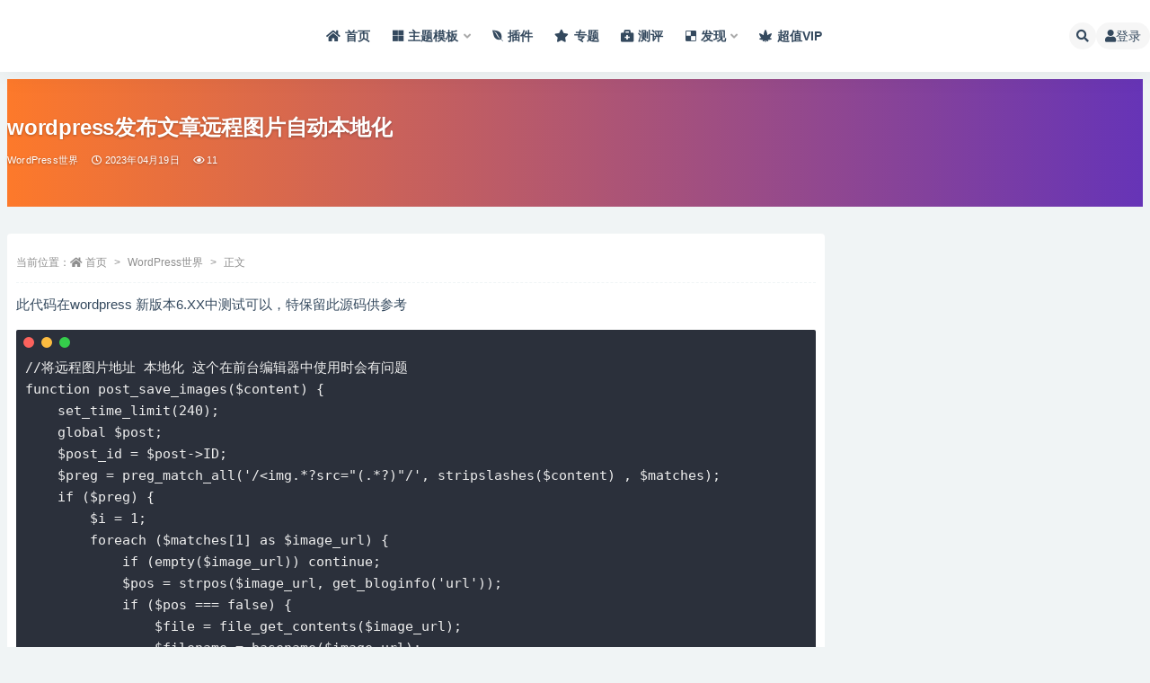

--- FILE ---
content_type: text/html; charset=UTF-8
request_url: https://www.slongw.net/10695.html
body_size: 17358
content:
<!doctype html>
<html lang="zh-Hans">
<head>
	<meta http-equiv="Content-Type" content="text/html; charset=UTF-8">
	<meta name="viewport" content="width=device-width, initial-scale=1, minimum-scale=1, maximum-scale=1">
	<link rel="profile" href="https://gmpg.org/xfn/11">
	<title>wordpress发布文章远程图片自动本地化_盛龙科技</title>
<meta name='robots' content='max-image-preview:large' />
	<style>img:is([sizes="auto" i], [sizes^="auto," i]) { contain-intrinsic-size: 3000px 1500px }</style>
	<link data-minify="1" rel='preload' as='style' href='https://w.slongw.net/wp-content/cache/min/1/ajax/libs/font-awesome/5.15.1/css/all.min.css?ver=1731599276'  data-wpacu-preload-css-basic='1' />
<link data-minify="1" rel='preload' as='style' href='https://w.slongw.net/wp-content/cache/min/1/ajax/libs/font-awesome/5.15.1/css/v4-shims.min.css?ver=1731599277'  data-wpacu-preload-css-basic='1' />
<meta name="keywords" content="wordpress远程发布,wordpress远程图片">
<meta name="description" content="此代码在wordpress 新版本6.XX中测试可以，特保留此源码供参考">
<meta property="og:title" content="wordpress发布文章远程图片自动本地化">
<meta property="og:description" content="此代码在wordpress 新版本6.XX中测试可以，特保留此源码供参考">
<meta property="og:type" content="article">
<meta property="og:url" content="https://www.slongw.net/10695.html">
<meta property="og:site_name" content="盛龙科技">
<meta property="og:image" content="https://w.slongw.net/wp-content/uploads/2022/11/1669445446-3e85e25749ab752.jpg?x-oss-process=image/quality,Q_9">
<link href="https://w.slongw.net/wp-content/uploads/2021/08/1628345157-69ed24968650f96.png" rel="icon">
<link rel='stylesheet' id='wp-block-library-css' href='https://w.slongw.net/wp-includes/css/dist/block-library/style.min.css?ver=6.7.4' media='all' />
<style id='classic-theme-styles-inline-css'>
/*! This file is auto-generated */
.wp-block-button__link{color:#fff;background-color:#32373c;border-radius:9999px;box-shadow:none;text-decoration:none;padding:calc(.667em + 2px) calc(1.333em + 2px);font-size:1.125em}.wp-block-file__button{background:#32373c;color:#fff;text-decoration:none}
</style>
<style id='global-styles-inline-css'>
:root{--wp--preset--aspect-ratio--square: 1;--wp--preset--aspect-ratio--4-3: 4/3;--wp--preset--aspect-ratio--3-4: 3/4;--wp--preset--aspect-ratio--3-2: 3/2;--wp--preset--aspect-ratio--2-3: 2/3;--wp--preset--aspect-ratio--16-9: 16/9;--wp--preset--aspect-ratio--9-16: 9/16;--wp--preset--color--black: #000000;--wp--preset--color--cyan-bluish-gray: #abb8c3;--wp--preset--color--white: #ffffff;--wp--preset--color--pale-pink: #f78da7;--wp--preset--color--vivid-red: #cf2e2e;--wp--preset--color--luminous-vivid-orange: #ff6900;--wp--preset--color--luminous-vivid-amber: #fcb900;--wp--preset--color--light-green-cyan: #7bdcb5;--wp--preset--color--vivid-green-cyan: #00d084;--wp--preset--color--pale-cyan-blue: #8ed1fc;--wp--preset--color--vivid-cyan-blue: #0693e3;--wp--preset--color--vivid-purple: #9b51e0;--wp--preset--gradient--vivid-cyan-blue-to-vivid-purple: linear-gradient(135deg,rgba(6,147,227,1) 0%,rgb(155,81,224) 100%);--wp--preset--gradient--light-green-cyan-to-vivid-green-cyan: linear-gradient(135deg,rgb(122,220,180) 0%,rgb(0,208,130) 100%);--wp--preset--gradient--luminous-vivid-amber-to-luminous-vivid-orange: linear-gradient(135deg,rgba(252,185,0,1) 0%,rgba(255,105,0,1) 100%);--wp--preset--gradient--luminous-vivid-orange-to-vivid-red: linear-gradient(135deg,rgba(255,105,0,1) 0%,rgb(207,46,46) 100%);--wp--preset--gradient--very-light-gray-to-cyan-bluish-gray: linear-gradient(135deg,rgb(238,238,238) 0%,rgb(169,184,195) 100%);--wp--preset--gradient--cool-to-warm-spectrum: linear-gradient(135deg,rgb(74,234,220) 0%,rgb(151,120,209) 20%,rgb(207,42,186) 40%,rgb(238,44,130) 60%,rgb(251,105,98) 80%,rgb(254,248,76) 100%);--wp--preset--gradient--blush-light-purple: linear-gradient(135deg,rgb(255,206,236) 0%,rgb(152,150,240) 100%);--wp--preset--gradient--blush-bordeaux: linear-gradient(135deg,rgb(254,205,165) 0%,rgb(254,45,45) 50%,rgb(107,0,62) 100%);--wp--preset--gradient--luminous-dusk: linear-gradient(135deg,rgb(255,203,112) 0%,rgb(199,81,192) 50%,rgb(65,88,208) 100%);--wp--preset--gradient--pale-ocean: linear-gradient(135deg,rgb(255,245,203) 0%,rgb(182,227,212) 50%,rgb(51,167,181) 100%);--wp--preset--gradient--electric-grass: linear-gradient(135deg,rgb(202,248,128) 0%,rgb(113,206,126) 100%);--wp--preset--gradient--midnight: linear-gradient(135deg,rgb(2,3,129) 0%,rgb(40,116,252) 100%);--wp--preset--font-size--small: 13px;--wp--preset--font-size--medium: 20px;--wp--preset--font-size--large: 36px;--wp--preset--font-size--x-large: 42px;--wp--preset--spacing--20: 0.44rem;--wp--preset--spacing--30: 0.67rem;--wp--preset--spacing--40: 1rem;--wp--preset--spacing--50: 1.5rem;--wp--preset--spacing--60: 2.25rem;--wp--preset--spacing--70: 3.38rem;--wp--preset--spacing--80: 5.06rem;--wp--preset--shadow--natural: 6px 6px 9px rgba(0, 0, 0, 0.2);--wp--preset--shadow--deep: 12px 12px 50px rgba(0, 0, 0, 0.4);--wp--preset--shadow--sharp: 6px 6px 0px rgba(0, 0, 0, 0.2);--wp--preset--shadow--outlined: 6px 6px 0px -3px rgba(255, 255, 255, 1), 6px 6px rgba(0, 0, 0, 1);--wp--preset--shadow--crisp: 6px 6px 0px rgba(0, 0, 0, 1);}:where(.is-layout-flex){gap: 0.5em;}:where(.is-layout-grid){gap: 0.5em;}body .is-layout-flex{display: flex;}.is-layout-flex{flex-wrap: wrap;align-items: center;}.is-layout-flex > :is(*, div){margin: 0;}body .is-layout-grid{display: grid;}.is-layout-grid > :is(*, div){margin: 0;}:where(.wp-block-columns.is-layout-flex){gap: 2em;}:where(.wp-block-columns.is-layout-grid){gap: 2em;}:where(.wp-block-post-template.is-layout-flex){gap: 1.25em;}:where(.wp-block-post-template.is-layout-grid){gap: 1.25em;}.has-black-color{color: var(--wp--preset--color--black) !important;}.has-cyan-bluish-gray-color{color: var(--wp--preset--color--cyan-bluish-gray) !important;}.has-white-color{color: var(--wp--preset--color--white) !important;}.has-pale-pink-color{color: var(--wp--preset--color--pale-pink) !important;}.has-vivid-red-color{color: var(--wp--preset--color--vivid-red) !important;}.has-luminous-vivid-orange-color{color: var(--wp--preset--color--luminous-vivid-orange) !important;}.has-luminous-vivid-amber-color{color: var(--wp--preset--color--luminous-vivid-amber) !important;}.has-light-green-cyan-color{color: var(--wp--preset--color--light-green-cyan) !important;}.has-vivid-green-cyan-color{color: var(--wp--preset--color--vivid-green-cyan) !important;}.has-pale-cyan-blue-color{color: var(--wp--preset--color--pale-cyan-blue) !important;}.has-vivid-cyan-blue-color{color: var(--wp--preset--color--vivid-cyan-blue) !important;}.has-vivid-purple-color{color: var(--wp--preset--color--vivid-purple) !important;}.has-black-background-color{background-color: var(--wp--preset--color--black) !important;}.has-cyan-bluish-gray-background-color{background-color: var(--wp--preset--color--cyan-bluish-gray) !important;}.has-white-background-color{background-color: var(--wp--preset--color--white) !important;}.has-pale-pink-background-color{background-color: var(--wp--preset--color--pale-pink) !important;}.has-vivid-red-background-color{background-color: var(--wp--preset--color--vivid-red) !important;}.has-luminous-vivid-orange-background-color{background-color: var(--wp--preset--color--luminous-vivid-orange) !important;}.has-luminous-vivid-amber-background-color{background-color: var(--wp--preset--color--luminous-vivid-amber) !important;}.has-light-green-cyan-background-color{background-color: var(--wp--preset--color--light-green-cyan) !important;}.has-vivid-green-cyan-background-color{background-color: var(--wp--preset--color--vivid-green-cyan) !important;}.has-pale-cyan-blue-background-color{background-color: var(--wp--preset--color--pale-cyan-blue) !important;}.has-vivid-cyan-blue-background-color{background-color: var(--wp--preset--color--vivid-cyan-blue) !important;}.has-vivid-purple-background-color{background-color: var(--wp--preset--color--vivid-purple) !important;}.has-black-border-color{border-color: var(--wp--preset--color--black) !important;}.has-cyan-bluish-gray-border-color{border-color: var(--wp--preset--color--cyan-bluish-gray) !important;}.has-white-border-color{border-color: var(--wp--preset--color--white) !important;}.has-pale-pink-border-color{border-color: var(--wp--preset--color--pale-pink) !important;}.has-vivid-red-border-color{border-color: var(--wp--preset--color--vivid-red) !important;}.has-luminous-vivid-orange-border-color{border-color: var(--wp--preset--color--luminous-vivid-orange) !important;}.has-luminous-vivid-amber-border-color{border-color: var(--wp--preset--color--luminous-vivid-amber) !important;}.has-light-green-cyan-border-color{border-color: var(--wp--preset--color--light-green-cyan) !important;}.has-vivid-green-cyan-border-color{border-color: var(--wp--preset--color--vivid-green-cyan) !important;}.has-pale-cyan-blue-border-color{border-color: var(--wp--preset--color--pale-cyan-blue) !important;}.has-vivid-cyan-blue-border-color{border-color: var(--wp--preset--color--vivid-cyan-blue) !important;}.has-vivid-purple-border-color{border-color: var(--wp--preset--color--vivid-purple) !important;}.has-vivid-cyan-blue-to-vivid-purple-gradient-background{background: var(--wp--preset--gradient--vivid-cyan-blue-to-vivid-purple) !important;}.has-light-green-cyan-to-vivid-green-cyan-gradient-background{background: var(--wp--preset--gradient--light-green-cyan-to-vivid-green-cyan) !important;}.has-luminous-vivid-amber-to-luminous-vivid-orange-gradient-background{background: var(--wp--preset--gradient--luminous-vivid-amber-to-luminous-vivid-orange) !important;}.has-luminous-vivid-orange-to-vivid-red-gradient-background{background: var(--wp--preset--gradient--luminous-vivid-orange-to-vivid-red) !important;}.has-very-light-gray-to-cyan-bluish-gray-gradient-background{background: var(--wp--preset--gradient--very-light-gray-to-cyan-bluish-gray) !important;}.has-cool-to-warm-spectrum-gradient-background{background: var(--wp--preset--gradient--cool-to-warm-spectrum) !important;}.has-blush-light-purple-gradient-background{background: var(--wp--preset--gradient--blush-light-purple) !important;}.has-blush-bordeaux-gradient-background{background: var(--wp--preset--gradient--blush-bordeaux) !important;}.has-luminous-dusk-gradient-background{background: var(--wp--preset--gradient--luminous-dusk) !important;}.has-pale-ocean-gradient-background{background: var(--wp--preset--gradient--pale-ocean) !important;}.has-electric-grass-gradient-background{background: var(--wp--preset--gradient--electric-grass) !important;}.has-midnight-gradient-background{background: var(--wp--preset--gradient--midnight) !important;}.has-small-font-size{font-size: var(--wp--preset--font-size--small) !important;}.has-medium-font-size{font-size: var(--wp--preset--font-size--medium) !important;}.has-large-font-size{font-size: var(--wp--preset--font-size--large) !important;}.has-x-large-font-size{font-size: var(--wp--preset--font-size--x-large) !important;}
:where(.wp-block-post-template.is-layout-flex){gap: 1.25em;}:where(.wp-block-post-template.is-layout-grid){gap: 1.25em;}
:where(.wp-block-columns.is-layout-flex){gap: 2em;}:where(.wp-block-columns.is-layout-grid){gap: 2em;}
:root :where(.wp-block-pullquote){font-size: 1.5em;line-height: 1.6;}
</style>
<link rel='stylesheet' id='bootstrap-css' href='https://w.slongw.net/wp-content/themes/ripro-v2/assets/bootstrap/css/bootstrap.min.css?ver=4.6.0' media='all' />
<link data-minify="1"   data-wpacu-to-be-preloaded-basic='1' rel='stylesheet' id='csf-fa5-css' href='https://w.slongw.net/wp-content/cache/min/1/ajax/libs/font-awesome/5.15.1/css/all.min.css?ver=1731599276' media='all' />
<link data-minify="1"   data-wpacu-to-be-preloaded-basic='1' rel='stylesheet' id='csf-fa5-v4-shims-css' href='https://w.slongw.net/wp-content/cache/min/1/ajax/libs/font-awesome/5.15.1/css/v4-shims.min.css?ver=1731599277' media='all' />
<link data-minify="1" rel='stylesheet' id='plugins-css' href='https://w.slongw.net/wp-content/cache/min/1/wp-content/themes/ripro-v2/assets/css/plugins.css?ver=1731599277' media='all' />
<link data-minify="1" rel='stylesheet' id='app-css' href='https://w.slongw.net/wp-content/cache/min/1/wp-content/themes/ripro-v2/assets/css/app.css?ver=1731599277' media='all' />
<script src="https://w.slongw.net/wp-content/themes/ripro-v2/assets/js/jquery.min.js?ver=3.5.1" id="jquery-js"></script>
<link rel="canonical" href="https://www.slongw.net/10695.html" />
<link rel='shortlink' href='https://www.slongw.net/?p=10695' />
<script type="text/javascript">
jQuery(document).ready(function(){
	jQuery('#toc span').on('click',function(){
	    if(jQuery('#toc span').html() == '[隐藏]'){
	        jQuery('#toc span').html('[显示]');
	    }else{
	        jQuery('#toc span').html('[隐藏]');
	    }
	    jQuery('#toc ul').toggle();
	    jQuery('#toc small').toggle();
	});
});
</script>
<style type="text/css">
#toc {
	float:right;
	max-width:240px;
	min-width:120px;
	padding:6px;
	margin:0 0 20px 20px;
	border:1px solid #EDF3DE;
	background:white;
	border-radius:6px;
}
#toc p {
	margin:0 4px;
}
#toc strong {
	border-bottom:1px solid #EDF3DE;
	display:block;
}
#toc span {
	display:block;
	margin:4px 0;
    cursor:pointer;
}
#toc ul{
	margin-bottom:0;
       display:none;
}
#toc li{
	margin:2px 0;
}
#toc small {
	float:right;
        display:none;
}
</style>
<noscript><style id="rocket-lazyload-nojs-css">.rll-youtube-player, [data-lazy-src]{display:none !important;}</style></noscript><meta name="generator" content="WP Rocket 3.17.2.1" data-wpr-features="wpr_lazyload_images wpr_minify_css wpr_desktop wpr_preload_links" /></head>
<body class="post-template-default single single-post postid-10695 single-format-standard navbar-sticky with-hero hero-wide hero-image pagination-numeric no-off-canvas sidebar-right">
<div data-rocket-location-hash="018e4f532677a2e4cd54f40d803836b7" id="app" class="site">
	
<header data-rocket-location-hash="53cc1e79b2ed34c24395bdfd383e56ba" class="site-header">
    <div data-rocket-location-hash="40f22408a88335a0945fffe944caafc3" class="container">
	    <div class="navbar">
			  <div class="logo-wrapper">
          <a href="https://www.slongw.net/">
        <img class="logo regular" src="data:image/svg+xml,%3Csvg%20xmlns='http://www.w3.org/2000/svg'%20viewBox='0%200%200%200'%3E%3C/svg%3E" alt="盛龙科技" data-lazy-src="https://w.slongw.net/wp-content/uploads/2021/08/1628345148-36aeb0d2d66f6fa.png"><noscript><img class="logo regular" src="https://w.slongw.net/wp-content/uploads/2021/08/1628345148-36aeb0d2d66f6fa.png" alt="盛龙科技"></noscript>
      </a>
    
  </div> 			
			<div class="sep"></div>
			
			<nav class="main-menu d-none d-lg-block">
			<ul id="menu-menutop" class="nav-list u-plain-list"><li class="menu-item menu-item-type-custom menu-item-object-custom menu-item-home"><a href="https://www.slongw.net/"><i class="fas fa-home"></i>首页</a></li>
<li class="menu-item menu-item-type-taxonomy menu-item-object-category menu-item-has-children"><a href="https://www.slongw.net/themes"><i class="fab fa-microsoft"></i>主题模板</a>
<ul class="sub-menu">
	<li class="menu-item menu-item-type-taxonomy menu-item-object-category"><a href="https://www.slongw.net/themes">WordPress主题</a></li>
	<li class="menu-item menu-item-type-taxonomy menu-item-object-category"><a href="https://www.slongw.net/demo">模板套件</a></li>
	<li class="menu-item menu-item-type-custom menu-item-object-custom"><a href="https://www.slongw.net/themes?price_type=2"><i class="fab fa-hotjar"></i>主题推荐</a></li>
	<li class="menu-item menu-item-type-custom menu-item-object-custom"><a href="https://www.slongw.net/demo?price_type=2"><i class="fab fa-hotjar"></i>模板推荐</a></li>
</ul>
</li>
<li class="menu-item menu-item-type-taxonomy menu-item-object-category"><a href="https://www.slongw.net/plugins"><i class="fab fa-envira"></i>插件</a></li>
<li class="menu-item menu-item-type-post_type menu-item-object-page"><a href="https://www.slongw.net/series"><i class="fas fa-star"></i>专题</a></li>
<li class="menu-item menu-item-type-taxonomy menu-item-object-category"><a href="https://www.slongw.net/wordpresscp"><i class="fas fa-briefcase-medical"></i>测评</a></li>
<li class="menu-item menu-item-type-taxonomy menu-item-object-category current-post-ancestor current-menu-parent current-post-parent menu-item-has-children"><a href="https://www.slongw.net/mywordpress"><i class="fab fa-delicious"></i>发现</a>
<ul class="sub-menu">
	<li class="menu-item menu-item-type-taxonomy menu-item-object-category"><a href="https://www.slongw.net/mywordpress/wordpresszx">WordPress资讯</a></li>
	<li class="menu-item menu-item-type-taxonomy menu-item-object-category"><a href="https://www.slongw.net/mywordpress/webbase">建站基础</a></li>
	<li class="menu-item menu-item-type-taxonomy menu-item-object-category"><a href="https://www.slongw.net/mywordpress/jianzhan">建站运营</a></li>
	<li class="menu-item menu-item-type-taxonomy menu-item-object-category"><a href="https://www.slongw.net/mywordpress/themesplugins">主题插件</a></li>
	<li class="menu-item menu-item-type-taxonomy menu-item-object-category current-post-ancestor current-menu-parent current-post-parent"><a href="https://www.slongw.net/mywordpress/wpkaifa">开发手册</a></li>
</ul>
</li>
<li class="menu-item menu-item-type-post_type menu-item-object-page"><a target="_blank" href="https://www.slongw.net/vips"><i class="fas fa-cannabis"></i>超值VIP</a></li>
</ul>			</nav>
			
			<div class="actions">
				
								<span class="btn btn-sm search-open navbar-button ml-2" rel="nofollow noopener noreferrer" data-action="omnisearch-open" data-target="#omnisearch" title="搜索"><i class="fas fa-search"></i></span>
				
				
				                
				<!-- user navbar dropdown  -->
		        				<a class="login-btn navbar-button ml-2" rel="nofollow noopener noreferrer" href="#"><i class="fa fa-user mr-1"></i>登录</a>
								<!-- user navbar dropdown -->

                
		        <div class="burger"></div>

		        
		    </div>
		    
	    </div>
    </div>
</header>

<div data-rocket-location-hash="c078c16b2ddd89e763fd45fa8202dad3" class="header-gap"></div>


<div data-rocket-location-hash="1adfc9a2da6d1145c45c71c31e7b5c61" class="hero lazyload visible" data-bg="https://w.slongw.net/wp-content/uploads/2022/11/1669445446-3e85e25749ab752.jpg?x-oss-process=image/quality,Q_9">
<div data-rocket-location-hash="c2b2a1461d8b94e639cd80a05325878c" class="container"><header class="entry-header">
<h1 class="entry-title"><a href="https://www.slongw.net/10695.html" title="wordpress发布文章远程图片自动本地化" rel="bookmark">wordpress发布文章远程图片自动本地化</a></h1>          <div class="entry-meta">
            
                             <span class="meta-category">
                    <a href="https://www.slongw.net/mywordpress" rel="category"> 
                    WordPress世界</a>
                 </span>
                         <span class="meta-date">
                  <time datetime="2023-04-19T03:19:52+08:00">
                    <i class="fa fa-clock-o"></i>
                    2023年04月19日                  </time>
              </span>
                            <span class="meta-views"><i class="fa fa-eye"></i> 11</span>
                            <span class="meta-edit"></span>
            

          </div>
        </header>
</div></div>	<main data-rocket-location-hash="6ba1a5c95fb0a0a340b53218df066a77" id="main" role="main" class="site-content">
<div data-rocket-location-hash="e6eb6fcccd8ab4e0754c54f80a5d14c0" class="container">
	<div class="row">
		<div class="content-column col-lg-9">
			<div class="content-area">
				<article id="post-10695" class="article-content post-10695 post type-post status-publish format-standard hentry category-mywordpress category-wpkaifa category-wordpresscode">

  <div data-rocket-location-hash="68e122c6b23b4519e49c5a2a57b5f054" class="container">
        <div class="article-crumb"><ol class="breadcrumb">当前位置：<li class="home"><i class="fa fa-home"></i> <a href="https://www.slongw.net">首页</a></li><li><a href="https://www.slongw.net/mywordpress">WordPress世界</a></li><li class="active">正文</li></ol></div>
    
    
    <div class="pt-0 d-none d-block d-xl-none d-lg-none"><aside id="header-widget-shop-down" class="widget-area"><p></p></aside></div>  
    <div class="entry-wrapper">
            <div class="entry-content u-text-format u-clearfix">
        
<p>此代码在wordpress 新版本6.XX中测试可以，特保留此源码供参考</p>



<p></p>



<pre class="wp-block-code"><code>//将远程图片地址 本地化 这个在前台编辑器中使用时会有问题
function post_save_images($content) {
    set_time_limit(240);
    global $post;
    $post_id = $post->ID;
    $preg = preg_match_all('/&lt;img.*?src="(.*?)"/', stripslashes($content) , $matches);
    if ($preg) {
        $i = 1;
        foreach ($matches&#91;1] as $image_url) {
            if (empty($image_url)) continue;
            $pos = strpos($image_url, get_bloginfo('url'));
            if ($pos === false) {
                $file = file_get_contents($image_url);
                $filename = basename($image_url);
                //preg_match( '/(.*?)(\.\w+)$/', $filename, $match );
                $im_name = $filename;
                $res = wp_upload_bits($im_name, '', $file);
                $dirs = wp_upload_dir();
                $filetype = wp_check_filetype($file);
                $attachment = array(
                    'guid' => $dirs&#91;'baseurl'] . '/' . _wp_relative_upload_path($file) ,
                    'post_mime_type' => $filetype&#91;'type'],
                    'post_title' => preg_replace('/\.&#91;^.]+$/', '', basename($file)) ,
                    //preg_replace 搜索并替换
                    'post_content' => '',
                    'post_status' => 'inherit'
                );
                $attach_id = wp_insert_attachment($attachment, $file, $id);
                $attach_data = wp_generate_attachment_metadata($attach_id, $file);
                //wp_generate_attachment_metadata
                wp_update_attachment_metadata($attach_id, $attach_data);
                //if($i==1 ){
                //set_post_thumbnail( $post_id, $attach_id );
                //}
                $replace = $res&#91;'url'];
                $content = str_replace($image_url, $replace, $content);
            }
            $i++;
        }
    }
    remove_filter('content_save_pre', 'post_save_images');
    return $content;
}
$current_user = wp_get_current_user();
if ($current_user->user_login == 'admin') { //只允许管理员使用本地化，因为前端编辑器使用会报错,使用前先填入自己的管理员用户名
    add_filter('content_save_pre', 'post_save_images');
}</code></pre>
<div class="post-note alert alert-warning mt-2" role="alert"><small><strong>版权声明：</strong>本站所有文章，如无特殊说明或标注，均为本站原创发布。任何个人或组织，在未征得本站同意时，禁止复制、盗用、采集、发布本站内容到任何网站、书籍等各类媒体平台。<br/><strong>免责声明：</strong> 本网站所发布的一切资源均来自于会员发布以及互联网收集，不代表本站立场，仅限用于学习和研究目的；不得将上述内容用于商业或者非法用途，否则一切后果请用户自负；依据WordPress GPL开源许可协议分享，如有侵犯到您的权益，请联系我们。</small></div>
<div class="entry-share">
	<div class="row">
		<div class="col d-none d-lg-block">
            
            			
		</div>
		<div class="col-auto mb-3 mb-lg-0">

            
			<button class="go-star-btn btn btn-sm btn-white" data-id="10695"><i class="far fa-star"></i> 收藏</button>            
			                <button class="share-poster btn btn-sm btn-white" data-id="10695" title="文章封面图"><i class="fa fa-share-alt"></i> 海报</button>
                        
            <button class="go-copy btn btn-sm btn-white" data-toggle="tooltip" data-placement="top" title="点击复制链接" data-clipboard-text="https://www.slongw.net/10695.html"><i class="fas fa-link"></i> 链接</button>
		</div>
	</div>
</div>

      </div>
          </div>
    

  </div>
</article>

<div class="entry-navigation">
	<div class="row">
            	<div class="col-lg-6 col-12">
            <a class="entry-page-prev" href="https://www.slongw.net/10693.html" title="代理中转服务器以stream流方式获取chatgpt聊天内容并以stream流方式推送客户端[fopen扩展]">
                <div class="entry-page-icon"><i class="fas fa-arrow-left"></i></div>
                <div class="entry-page-info">
                    <span class="d-block rnav">上一篇</span>
                    <span class="d-block title">代理中转服务器以stream流方式获取chatgpt聊天内容并以stream流方式推送客户端[fopen扩展]</span>
                </div>
            </a> 
        </div>
                    	<div class="col-lg-6 col-12">
            <a class="entry-page-next" href="https://www.slongw.net/10700.html" title="elementor编辑器为什么这么火爆">
                <div class="entry-page-info">
                    <span class="d-block rnav">下一篇</span>
                    <span class="d-block title">elementor编辑器为什么这么火爆</span>
                </div>
                <div class="entry-page-icon"><i class="fas fa-arrow-right"></i></div>
            </a>
        </div>
            </div>
</div>    <div class="related-posts">
        <h3 class="u-border-title">相关文章</h3>
        <div class="row">
                      <div class="col-lg-6 col-12">
              <article id="post-11550" class="post post-list post-11550 type-post status-publish format-standard hentry category-mywordpress category-wpkaifa category-wordpresscode tag-wordpress">
                  <div class="entry-media"><div class="placeholder" style="padding-bottom: 80%"><a href="https://www.slongw.net/11550.html" title="WordPress admin_bar的开发" rel="nofollow noopener noreferrer"><img class="lazyload" data-src="https://w.slongw.net/wp-content/uploads/2023/07/1690223808-e165ccb4e6aca29.png" src="https://w.slongw.net/wp-content/uploads/2021/08/1629983292-6eeed087b1405ed.gif" alt="WordPress admin_bar的开发" /></a></div></div>                  <div class="entry-wrapper">
                    <header class="entry-header"><h2 class="entry-title"><a href="https://www.slongw.net/11550.html" title="WordPress admin_bar的开发" rel="bookmark">WordPress admin_bar的开发</a></h2></header>
                                        <div class="entry-footer">          <div class="entry-meta">
            
                             <span class="meta-category">
                    <a href="https://www.slongw.net/mywordpress" rel="category"> 
                    WordPress世界</a>
                 </span>
                         <span class="meta-date">
                  <time datetime="2023-07-25T02:39:42+08:00">
                    <i class="fa fa-clock-o"></i>
                    2023年07月25日                  </time>
              </span>
                            <span class="meta-views"><i class="fa fa-eye"></i> 11</span>
            

          </div>
        </div>
                                    </div>
            </article>
          </div>
                      <div class="col-lg-6 col-12">
              <article id="post-11087" class="post post-list post-11087 type-post status-publish format-standard hentry category-mywordpress category-wordpresszx category-wpkaifa category-wordpresscode tag-554">
                  <div class="entry-media"><div class="placeholder" style="padding-bottom: 80%"><a href="https://www.slongw.net/11087.html" title="WordPress显示数据库查询次数、内存占用及加载时间" rel="nofollow noopener noreferrer"><img class="lazyload" data-src="https://w.slongw.net/wp-content/uploads/2023/06/1687537301-9bd22eca45ca0df.png" src="https://w.slongw.net/wp-content/uploads/2021/08/1629983292-6eeed087b1405ed.gif" alt="WordPress显示数据库查询次数、内存占用及加载时间" /></a></div></div>                  <div class="entry-wrapper">
                    <header class="entry-header"><h2 class="entry-title"><a href="https://www.slongw.net/11087.html" title="WordPress显示数据库查询次数、内存占用及加载时间" rel="bookmark">WordPress显示数据库查询次数、内存占用及加载时间</a></h2></header>
                                        <div class="entry-footer">          <div class="entry-meta">
            
                             <span class="meta-category">
                    <a href="https://www.slongw.net/mywordpress" rel="category"> 
                    WordPress世界</a>
                 </span>
                         <span class="meta-date">
                  <time datetime="2023-06-24T00:24:24+08:00">
                    <i class="fa fa-clock-o"></i>
                    2023年06月24日                  </time>
              </span>
                            <span class="meta-views"><i class="fa fa-eye"></i> 16</span>
            

          </div>
        </div>
                                    </div>
            </article>
          </div>
                      <div class="col-lg-6 col-12">
              <article id="post-10693" class="post post-list post-10693 type-post status-publish format-standard hentry category-mywordpress category-wpkaifa category-wordpresscode tag-chatgpt">
                  <div class="entry-media"><div class="placeholder" style="padding-bottom: 80%"><a href="https://www.slongw.net/10693.html" title="代理中转服务器以stream流方式获取chatgpt聊天内容并以stream流方式推送客户端[fopen扩展]" rel="nofollow noopener noreferrer"><img class="lazyload" data-src="https://w.slongw.net/wp-content/uploads/2022/11/1669445330-46ae2d2d95faec1.jpg?x-oss-process=image/quality,Q_9" src="https://w.slongw.net/wp-content/uploads/2021/08/1629983292-6eeed087b1405ed.gif" alt="代理中转服务器以stream流方式获取chatgpt聊天内容并以stream流方式推送客户端[fopen扩展]" /></a></div></div>                  <div class="entry-wrapper">
                    <header class="entry-header"><h2 class="entry-title"><a href="https://www.slongw.net/10693.html" title="代理中转服务器以stream流方式获取chatgpt聊天内容并以stream流方式推送客户端[fopen扩展]" rel="bookmark">代理中转服务器以stream流方式获取chatgpt聊天内容并以stream流方式推送客户端[fopen扩展]</a></h2></header>
                                        <div class="entry-footer">          <div class="entry-meta">
            
                             <span class="meta-category">
                    <a href="https://www.slongw.net/mywordpress" rel="category"> 
                    WordPress世界</a>
                 </span>
                         <span class="meta-date">
                  <time datetime="2023-04-18T11:37:39+08:00">
                    <i class="fa fa-clock-o"></i>
                    2023年04月18日                  </time>
              </span>
                            <span class="meta-views"><i class="fa fa-eye"></i> 150</span>
            

          </div>
        </div>
                                    </div>
            </article>
          </div>
                      <div class="col-lg-6 col-12">
              <article id="post-9945" class="post post-list post-9945 type-post status-publish format-standard hentry category-mywordpress category-wordpresscode">
                  <div class="entry-media"><div class="placeholder" style="padding-bottom: 80%"><a href="https://www.slongw.net/9945.html" title="WordPress 获取当前用户信息代码" rel="nofollow noopener noreferrer"><img class="lazyload" data-src="https://w.slongw.net/wp-content/uploads/2022/11/1669445446-3e85e25749ab752.jpg?x-oss-process=image/quality,Q_9" src="https://w.slongw.net/wp-content/uploads/2021/08/1629983292-6eeed087b1405ed.gif" alt="WordPress 获取当前用户信息代码" /></a></div></div>                  <div class="entry-wrapper">
                    <header class="entry-header"><h2 class="entry-title"><a href="https://www.slongw.net/9945.html" title="WordPress 获取当前用户信息代码" rel="bookmark">WordPress 获取当前用户信息代码</a></h2></header>
                                        <div class="entry-footer">          <div class="entry-meta">
            
                             <span class="meta-category">
                    <a href="https://www.slongw.net/mywordpress" rel="category"> 
                    WordPress世界</a>
                 </span>
                         <span class="meta-date">
                  <time datetime="2022-11-26T14:25:08+08:00">
                    <i class="fa fa-clock-o"></i>
                    2022年11月26日                  </time>
              </span>
                            <span class="meta-views"><i class="fa fa-eye"></i> 92</span>
            

          </div>
        </div>
                                    </div>
            </article>
          </div>
                  </div>
    </div>


<div id="comments" class="entry-comments">
    	<div id="respond" class="comment-respond">
		<h3 id="reply-title" class="comment-reply-title">发表回复 <small><a rel="nofollow" id="cancel-comment-reply-link" href="/10695.html#respond" style="display:none;">取消回复</a></small></h3><div class="comment-form"><div class="comment-must-login">您需要登录后才可以发表评论...</div><div class="form-submit"><div class="form-submit-text float-left"><a class="login-btn" href="javascript:;">登录...</a> 后才能评论</div> <input name="submit" type="submit" id="must-submit" class="submit disabled" value="发表" disabled></div></div>	</div><!-- #respond -->
		</div>
			</div>
		</div>
					<div class="sidebar-column col-lg-3">
				<aside id="secondary" class="widget-area">
	<div id="ripro_v2_widget_post_item-7" class="widget ripro_v2-widget-post"><h5 class="widget-title">本栏推荐</h5>        <div class="list"> 
                                <article id="post-12695" class="post post-list maxbg post-12695 type-post status-publish format-standard hentry category-themes category-woocommerce tag-woocommerce tag-business">
                      <div class="entry-media"><div class="placeholder" style="padding-bottom: 80%"><a href="https://www.slongw.net/12695.html" title="Molla主题汉化版-多用途电子商务 WordPress 主题" rel="nofollow noopener noreferrer"><img class="lazyload" data-src="https://w.slongw.net/wp-content/uploads/2024/11/1731761230-769ef026f1ad403.png?x-oss-process=image/quality,Q_9" src="https://w.slongw.net/wp-content/uploads/2021/08/1629983292-6eeed087b1405ed.gif" alt="Molla主题汉化版-多用途电子商务 WordPress 主题" /></a></div></div>                      <div class="entry-wrapper">
                        <header class="entry-header">
                          <h2 class="entry-title"><a href="https://www.slongw.net/12695.html" title="Molla主题汉化版-多用途电子商务 WordPress 主题" rel="bookmark">Molla主题汉化版-多用途电子商务 WordPress 主题</a></h2>                        </header>
                        <div class="entry-footer">          <div class="entry-meta">
            
                           <span class="meta-version">
                   <i class="fa fa-code"></i>  版本  
                   V1.5.7               </span>
                         <span class="meta-date">
                  <time datetime="2024-11-16T21:00:55+08:00">
                    <i class="fa fa-clock-o"></i>
                    2024年11月16日                  </time>
              </span>
            

          </div>
        </div>
                    </div>
                </article>
                                <article id="post-12687" class="post post-list post-12687 type-post status-publish format-standard hentry category-mywordpress category-wordpresszx tag-wordpress">
                      <div class="entry-media"><div class="placeholder" style="padding-bottom: 80%"><a href="https://www.slongw.net/12687.html" title="WordPress 6.7  推出了现代化的高度可定制的2025主题" rel="nofollow noopener noreferrer"><img class="lazyload" data-src="https://w.slongw.net/wp-content/uploads/2024/11/1731645124-19e818f5338c790.png?x-oss-process=image/quality,Q_9" src="https://w.slongw.net/wp-content/uploads/2021/08/1629983292-6eeed087b1405ed.gif" alt="WordPress 6.7  推出了现代化的高度可定制的2025主题" /></a></div></div>                      <div class="entry-wrapper">
                        <header class="entry-header">
                          <h2 class="entry-title"><a href="https://www.slongw.net/12687.html" title="WordPress 6.7  推出了现代化的高度可定制的2025主题" rel="bookmark">WordPress 6.7  推出了现代化的高度可定制的2025主题</a></h2>                        </header>
                        <div class="entry-footer">          <div class="entry-meta">
            
                          <span class="meta-date">
                  <time datetime="2024-11-15T12:39:02+08:00">
                    <i class="fa fa-clock-o"></i>
                    2024年11月15日                  </time>
              </span>
            

          </div>
        </div>
                    </div>
                </article>
                                <article id="post-12647" class="post post-list post-12647 type-post status-publish format-standard hentry category-mywordpress category-wordpresszx tag-wordpress">
                      <div class="entry-media"><div class="placeholder" style="padding-bottom: 80%"><a href="https://www.slongw.net/12647.html" title="WordPress 6.7版发发布，有重大功能更新" rel="nofollow noopener noreferrer"><img class="lazyload" data-src="https://w.slongw.net/wp-content/uploads/2023/07/Web-design-designer.png" src="https://w.slongw.net/wp-content/uploads/2021/08/1629983292-6eeed087b1405ed.gif" alt="WordPress 6.7版发发布，有重大功能更新" /></a></div></div>                      <div class="entry-wrapper">
                        <header class="entry-header">
                          <h2 class="entry-title"><a href="https://www.slongw.net/12647.html" title="WordPress 6.7版发发布，有重大功能更新" rel="bookmark">WordPress 6.7版发发布，有重大功能更新</a></h2>                        </header>
                        <div class="entry-footer">          <div class="entry-meta">
            
                          <span class="meta-date">
                  <time datetime="2024-11-15T12:22:45+08:00">
                    <i class="fa fa-clock-o"></i>
                    2024年11月15日                  </time>
              </span>
            

          </div>
        </div>
                    </div>
                </article>
                                <article id="post-12622" class="post post-list post-12622 type-post status-publish format-standard hentry category-wordpresscp tag-194">
                      <div class="entry-media"><div class="placeholder" style="padding-bottom: 80%"><a href="https://www.slongw.net/12622.html" title="AIHub 主题测评-快速、易于上手而功能强大的企业主题" rel="nofollow noopener noreferrer"><img class="lazyload" data-src="https://w.slongw.net/wp-content/uploads/2024/11/1731435362-e99046abdf16fb3.png?x-oss-process=image/quality,Q_9" src="https://w.slongw.net/wp-content/uploads/2021/08/1629983292-6eeed087b1405ed.gif" alt="AIHub 主题测评-快速、易于上手而功能强大的企业主题" /></a></div></div>                      <div class="entry-wrapper">
                        <header class="entry-header">
                          <h2 class="entry-title"><a href="https://www.slongw.net/12622.html" title="AIHub 主题测评-快速、易于上手而功能强大的企业主题" rel="bookmark">AIHub 主题测评-快速、易于上手而功能强大的企业主题</a></h2>                        </header>
                        <div class="entry-footer">          <div class="entry-meta">
            
                          <span class="meta-date">
                  <time datetime="2024-11-13T02:32:25+08:00">
                    <i class="fa fa-clock-o"></i>
                    2024年11月13日                  </time>
              </span>
            

          </div>
        </div>
                    </div>
                </article>
                      </div>
        </div><div id="ripro_v2_widget_post_item-8" class="widget ripro_v2-widget-post"><h5 class="widget-title">最新发布</h5>        <div class="list"> 
                                <article id="post-12695" class="post post-list post-12695 type-post status-publish format-standard hentry category-themes category-woocommerce tag-woocommerce tag-business">
                      <div class="entry-media"><div class="placeholder" style="padding-bottom: 80%"><a href="https://www.slongw.net/12695.html" title="Molla主题汉化版-多用途电子商务 WordPress 主题" rel="nofollow noopener noreferrer"><img class="lazyload" data-src="https://w.slongw.net/wp-content/uploads/2024/11/1731761230-769ef026f1ad403.png?x-oss-process=image/quality,Q_9" src="https://w.slongw.net/wp-content/uploads/2021/08/1629983292-6eeed087b1405ed.gif" alt="Molla主题汉化版-多用途电子商务 WordPress 主题" /></a></div></div>                      <div class="entry-wrapper">
                        <header class="entry-header">
                          <h2 class="entry-title"><a href="https://www.slongw.net/12695.html" title="Molla主题汉化版-多用途电子商务 WordPress 主题" rel="bookmark">Molla主题汉化版-多用途电子商务 WordPress 主题</a></h2>                        </header>
                        <div class="entry-footer">          <div class="entry-meta">
            
                           <span class="meta-version">
                   <i class="fa fa-code"></i>  版本  
                   V1.5.7               </span>
                         <span class="meta-date">
                  <time datetime="2024-11-16T21:00:55+08:00">
                    <i class="fa fa-clock-o"></i>
                    2024年11月16日                  </time>
              </span>
            

          </div>
        </div>
                    </div>
                </article>
                                <article id="post-12687" class="post post-list post-12687 type-post status-publish format-standard hentry category-mywordpress category-wordpresszx tag-wordpress">
                      <div class="entry-media"><div class="placeholder" style="padding-bottom: 80%"><a href="https://www.slongw.net/12687.html" title="WordPress 6.7  推出了现代化的高度可定制的2025主题" rel="nofollow noopener noreferrer"><img class="lazyload" data-src="https://w.slongw.net/wp-content/uploads/2024/11/1731645124-19e818f5338c790.png?x-oss-process=image/quality,Q_9" src="https://w.slongw.net/wp-content/uploads/2021/08/1629983292-6eeed087b1405ed.gif" alt="WordPress 6.7  推出了现代化的高度可定制的2025主题" /></a></div></div>                      <div class="entry-wrapper">
                        <header class="entry-header">
                          <h2 class="entry-title"><a href="https://www.slongw.net/12687.html" title="WordPress 6.7  推出了现代化的高度可定制的2025主题" rel="bookmark">WordPress 6.7  推出了现代化的高度可定制的2025主题</a></h2>                        </header>
                        <div class="entry-footer">          <div class="entry-meta">
            
                          <span class="meta-date">
                  <time datetime="2024-11-15T12:39:02+08:00">
                    <i class="fa fa-clock-o"></i>
                    2024年11月15日                  </time>
              </span>
            

          </div>
        </div>
                    </div>
                </article>
                                <article id="post-12647" class="post post-list post-12647 type-post status-publish format-standard hentry category-mywordpress category-wordpresszx tag-wordpress">
                      <div class="entry-media"><div class="placeholder" style="padding-bottom: 80%"><a href="https://www.slongw.net/12647.html" title="WordPress 6.7版发发布，有重大功能更新" rel="nofollow noopener noreferrer"><img class="lazyload" data-src="https://w.slongw.net/wp-content/uploads/2023/07/Web-design-designer.png" src="https://w.slongw.net/wp-content/uploads/2021/08/1629983292-6eeed087b1405ed.gif" alt="WordPress 6.7版发发布，有重大功能更新" /></a></div></div>                      <div class="entry-wrapper">
                        <header class="entry-header">
                          <h2 class="entry-title"><a href="https://www.slongw.net/12647.html" title="WordPress 6.7版发发布，有重大功能更新" rel="bookmark">WordPress 6.7版发发布，有重大功能更新</a></h2>                        </header>
                        <div class="entry-footer">          <div class="entry-meta">
            
                          <span class="meta-date">
                  <time datetime="2024-11-15T12:22:45+08:00">
                    <i class="fa fa-clock-o"></i>
                    2024年11月15日                  </time>
              </span>
            

          </div>
        </div>
                    </div>
                </article>
                                <article id="post-12622" class="post post-list post-12622 type-post status-publish format-standard hentry category-wordpresscp tag-194">
                      <div class="entry-media"><div class="placeholder" style="padding-bottom: 80%"><a href="https://www.slongw.net/12622.html" title="AIHub 主题测评-快速、易于上手而功能强大的企业主题" rel="nofollow noopener noreferrer"><img class="lazyload" data-src="https://w.slongw.net/wp-content/uploads/2024/11/1731435362-e99046abdf16fb3.png?x-oss-process=image/quality,Q_9" src="https://w.slongw.net/wp-content/uploads/2021/08/1629983292-6eeed087b1405ed.gif" alt="AIHub 主题测评-快速、易于上手而功能强大的企业主题" /></a></div></div>                      <div class="entry-wrapper">
                        <header class="entry-header">
                          <h2 class="entry-title"><a href="https://www.slongw.net/12622.html" title="AIHub 主题测评-快速、易于上手而功能强大的企业主题" rel="bookmark">AIHub 主题测评-快速、易于上手而功能强大的企业主题</a></h2>                        </header>
                        <div class="entry-footer">          <div class="entry-meta">
            
                          <span class="meta-date">
                  <time datetime="2024-11-13T02:32:25+08:00">
                    <i class="fa fa-clock-o"></i>
                    2024年11月13日                  </time>
              </span>
            

          </div>
        </div>
                    </div>
                </article>
                                <article id="post-12619" class="post post-list post-12619 type-post status-publish format-standard hentry category-themes category-themesbn tag-638 tag-179 tag-194">
                      <div class="entry-media"><div class="placeholder" style="padding-bottom: 80%"><a href="https://www.slongw.net/12619.html" title="AIHub 主题汉化版- 创业公司、科技公司WordPress主题(尤其AI企业)" rel="nofollow noopener noreferrer"><img class="lazyload" data-src="https://w.slongw.net/wp-content/uploads/2024/11/1731433804-aff683223ef19b8.png?x-oss-process=image/quality,Q_9" src="https://w.slongw.net/wp-content/uploads/2021/08/1629983292-6eeed087b1405ed.gif" alt="AIHub 主题汉化版- 创业公司、科技公司WordPress主题(尤其AI企业)" /></a></div></div>                      <div class="entry-wrapper">
                        <header class="entry-header">
                          <h2 class="entry-title"><a href="https://www.slongw.net/12619.html" title="AIHub 主题汉化版- 创业公司、科技公司WordPress主题(尤其AI企业)" rel="bookmark">AIHub 主题汉化版- 创业公司、科技公司WordPress主题(尤其AI企业)</a></h2>                        </header>
                        <div class="entry-footer">          <div class="entry-meta">
            
                           <span class="meta-version">
                   <i class="fa fa-code"></i>  版本  
                   V1.3.5               </span>
                         <span class="meta-date">
                  <time datetime="2024-11-13T02:38:08+08:00">
                    <i class="fa fa-clock-o"></i>
                    2024年11月13日                  </time>
              </span>
            

          </div>
        </div>
                    </div>
                </article>
                      </div>
        </div></aside><!-- #secondary -->
			</div>
			</div>
</div>
	</main><!-- #main -->
	
	<footer class="site-footer">
		<div class="footer-widget d-none d-lg-block">
    <div class="container">
	    <div class="row">
	        <div class="col-lg-3 col-md">
	            <div class="footer-info">
	                <div class="logo mb-2">
	                    <img class="logo" src="data:image/svg+xml,%3Csvg%20xmlns='http://www.w3.org/2000/svg'%20viewBox='0%200%200%200'%3E%3C/svg%3E" alt="盛龙科技" data-lazy-src="https://w.slongw.net/wp-content/uploads/2021/08/1628345193-d7d295cd5aac081.png"><noscript><img class="logo" src="https://w.slongw.net/wp-content/uploads/2021/08/1628345193-d7d295cd5aac081.png" alt="盛龙科技"></noscript>
	                </div>
	                <p class="desc mb-0">聚焦WordPress建站及技术交流，分享优质WordPress主题和插件，确保每个模块测试后发布并实时更新！</p>
	            </div>
	        </div>
	        <div class="col-lg-9 col-auto widget-warp">
	        	<div class="d-flex justify-content-xl-between">
	            	<div id="ripro_v2_widget_btns-2" class="widget ripro-v2-widget-btns"><h5 class="widget-title">站内资源直达</h5><a target="_blank" class="btn btn-light btn-block btn-sm" href="https://www.slongw.net/themes?price_type=2" rel="nofollow noopener noreferrer">WordPresss主题推荐</a><a target="_blank" class="btn btn-light btn-block btn-sm" href="https://www.slongw.net/plugins?price_type=2" rel="nofollow noopener noreferrer">WordPresss插件推荐</a><a target="_blank" class="btn btn-light btn-block btn-sm" href="https://www.slongw.net/series" rel="nofollow noopener noreferrer">WordPresss专题汇总</a></div>	        	</div>
	        </div>
	    </div>
   </div>
</div>
		<div class="footer-copyright d-flex text-center">
			<div class="container">
							    <p class="m-0 small">
			    	Copyright © 2024 <a href="https://www.slongw.net/">盛龙科技</a> 版权所有      <a href="https://beian.miit.gov.cn/" target="_blank" rel="noreferrer nofollow">粤ICP备19034445号</a>				</p>
								
							</div>
		</div>

	</footer><!-- #footer -->

</div><!-- #page -->

<div data-rocket-location-hash="c26e14e86223972ace7bb9c257703c2d" class="rollbar">
		<ul class="actions">
			<li>
						<a href="https://www.slongw.net/" rel="nofollow noopener noreferrer" data-toggle="tooltip" data-html="true" data-placement="left" title="首页"><i class="fas fa-home"></i></a>
		</li>
				<li>
						<a href="https://www.slongw.net/vip/" rel="nofollow noopener noreferrer" data-toggle="tooltip" data-html="true" data-placement="left" title="VIP尊享"><i class="fab fa-sketch"></i></a>
		</li>
				<li>
						<a href="https://www.slongw.net/user" rel="nofollow noopener noreferrer" data-toggle="tooltip" data-html="true" data-placement="left" title="个人中心"><i class="far fa-user"></i></a>
		</li>
				<li>
						<a href="http://wpa.qq.com/msgrd?v=3&amp;uin=478740211&amp;site=qq&amp;menu=yes" rel="nofollow noopener noreferrer" data-toggle="tooltip" data-html="true" data-placement="left" title="&lt;b&gt;在线客服&lt;/b&gt; &lt;u&gt;9:00~21:00&lt;/u&gt;"><i class="fab fa-qq"></i></a>
		</li>
			</ul>
		<div data-rocket-location-hash="beb42d21b9ff76415166b4f9884df144" class="rollbar-item back-to-top">
		<i class="fas fa-chevron-up"></i>
	</div>
</div>
<div data-rocket-location-hash="58d325d6de3e8737823fe5419e060b63" class="m-menubar">
		<ul>
			<li>
						<a href="https://www.slongw.net" rel="nofollow noopener noreferrer"><i class="fas fa-home"></i>首页</a>
		</li>
				<li>
						<a href="https://www.slongw.net/gengxin" rel="nofollow noopener noreferrer"><i class="fas fa-cloud-upload-alt"></i>更新</a>
		</li>
				<li>
						<a href="https://www.slongw.net/themes/" rel="nofollow noopener noreferrer"><i class="fas fa-puzzle-piece"></i>主题</a>
		</li>
				<li>
						<a href="https://www.slongw.net/plugins/" rel="nofollow noopener noreferrer"><i class="fas fa-plug"></i>插件</a>
		</li>
				<li>
			<a href="javacript:void(0);" class="back-to-top" rel="nofollow noopener noreferrer"><i class="fas fa-chevron-up"></i>顶部<span></span></a>
		</li>
	</ul>
	</div>
<div data-rocket-location-hash="6153248eefe4a76bd13df62d26759b49" id="omnisearch" class="omnisearch">
    <div class="container">
        <form class="omnisearch-form" method="get" action="https://www.slongw.net/">
            <div class="form-group">
                <div class="input-group input-group-merge input-group-flush">
                    <div class="input-group-prepend">
                        <span class="input-group-text"><i class="fas fa-search"></i></span>
                    </div>

					<div class="input-group-prepend d-flex align-items-center" style=" max-width: 35%; ">
                    <select  name='cat' id='omnisearch-cat' class='selectpicker'>
	<option value=''>全部</option>
	<option class="level-0" value="1">WordPress世界</option>
	<option class="level-0" value="4">WordPress主题</option>
	<option class="level-0" value="5">WordPress插件</option>
	<option class="level-0" value="612">WordPress测评</option>
	<option class="level-0" value="2">模板套件</option>
</select>
				  	</div>
                    <input type="text" class="search-ajax-input form-control" name="s" value="" placeholder="输入关键词 回车搜索..." autocomplete="off">

                </div>
            </div>
        </form>
        <div data-rocket-location-hash="0ceb606a6d2b7ee15e85d4439d3579bb" class="omnisearch-suggestions">
            <div class="search-keywords">
                <a href="https://www.slongw.net/tag/elementor" class="tag-cloud-link tag-link-89 tag-link-position-1" style="font-size: 14px;">Elementor</a>
<a href="https://www.slongw.net/tag/woocommerce" class="tag-cloud-link tag-link-139 tag-link-position-2" style="font-size: 14px;">WooCommerce</a>
<a href="https://www.slongw.net/mywordpress" class="tag-cloud-link tag-link-1 tag-link-position-3" style="font-size: 14px;">WordPress世界</a>
<a href="https://www.slongw.net/themes" class="tag-cloud-link tag-link-4 tag-link-position-4" style="font-size: 14px;">WordPress主题</a>
<a href="https://www.slongw.net/plugins" class="tag-cloud-link tag-link-5 tag-link-position-5" style="font-size: 14px;">WordPress插件</a>
<a href="https://www.slongw.net/tag/%e4%be%a7%e8%be%b9%e6%a0%8f" class="tag-cloud-link tag-link-185 tag-link-position-6" style="font-size: 14px;">侧边栏</a>
<a href="https://www.slongw.net/tag/%e5%8d%9a%e5%ae%a2" class="tag-cloud-link tag-link-205 tag-link-position-7" style="font-size: 14px;">博客</a>
<a href="https://www.slongw.net/tag/%e5%8f%af%e8%a7%86%e5%8c%96" class="tag-cloud-link tag-link-208 tag-link-position-8" style="font-size: 14px;">可视化</a>
<a href="https://www.slongw.net/tag/%e5%93%8d%e5%ba%94%e5%bc%8f" class="tag-cloud-link tag-link-211 tag-link-position-9" style="font-size: 14px;">响应式</a>
<a href="https://www.slongw.net/plugins/woocommerce-plugins" class="tag-cloud-link tag-link-59 tag-link-position-10" style="font-size: 14px;">商场插件</a>
<a href="https://www.slongw.net/tag/%e5%95%86%e5%ba%97" class="tag-cloud-link tag-link-220 tag-link-position-11" style="font-size: 14px;">商店</a>
<a href="https://www.slongw.net/demo" class="tag-cloud-link tag-link-2 tag-link-position-12" style="font-size: 14px;">模板套件</a>
<a href="https://www.slongw.net/tag/%e7%bc%96%e8%be%91%e5%99%a8" class="tag-cloud-link tag-link-313 tag-link-position-13" style="font-size: 14px;">编辑器</a>
<a href="https://www.slongw.net/plugins/plugins-dsign" class="tag-cloud-link tag-link-386 tag-link-position-14" style="font-size: 14px;">网站设计</a>
<a href="https://www.slongw.net/themes/themeshyyy" class="tag-cloud-link tag-link-48 tag-link-position-15" style="font-size: 14px;">行业应用</a>
<a href="https://www.slongw.net/tag/%e8%a1%a8%e5%8d%95" class="tag-cloud-link tag-link-332 tag-link-position-16" style="font-size: 14px;">表单</a>
<a href="https://www.slongw.net/tag/%e8%bd%bb%e9%87%8f" class="tag-cloud-link tag-link-350 tag-link-position-17" style="font-size: 14px;">轻量</a>
<a href="https://www.slongw.net/plugins/pluginsxnaq" class="tag-cloud-link tag-link-32 tag-link-position-18" style="font-size: 14px;">运营管理</a>            </div>
                    </div>
    </div>
</div>

<div data-rocket-location-hash="f23ac4083ca0f24dc7df8adbdce9af00" class="dimmer"></div>

<div data-rocket-location-hash="24e47f0ef036603b7b021707a9ae17cb" class="off-canvas">
  <div data-rocket-location-hash="6eb7ba0e6a67f92c2f4b213c0f91a59f" class="canvas-close"><i class="fas fa-times"></i></div>
  <div data-rocket-location-hash="fc29cfd8de92a9191a181e8492aa0e12" class="mobile-menu d-block d-xl-none d-lg-none"></div>
</div>
<script id="rocket-browser-checker-js-after">
"use strict";var _createClass=function(){function defineProperties(target,props){for(var i=0;i<props.length;i++){var descriptor=props[i];descriptor.enumerable=descriptor.enumerable||!1,descriptor.configurable=!0,"value"in descriptor&&(descriptor.writable=!0),Object.defineProperty(target,descriptor.key,descriptor)}}return function(Constructor,protoProps,staticProps){return protoProps&&defineProperties(Constructor.prototype,protoProps),staticProps&&defineProperties(Constructor,staticProps),Constructor}}();function _classCallCheck(instance,Constructor){if(!(instance instanceof Constructor))throw new TypeError("Cannot call a class as a function")}var RocketBrowserCompatibilityChecker=function(){function RocketBrowserCompatibilityChecker(options){_classCallCheck(this,RocketBrowserCompatibilityChecker),this.passiveSupported=!1,this._checkPassiveOption(this),this.options=!!this.passiveSupported&&options}return _createClass(RocketBrowserCompatibilityChecker,[{key:"_checkPassiveOption",value:function(self){try{var options={get passive(){return!(self.passiveSupported=!0)}};window.addEventListener("test",null,options),window.removeEventListener("test",null,options)}catch(err){self.passiveSupported=!1}}},{key:"initRequestIdleCallback",value:function(){!1 in window&&(window.requestIdleCallback=function(cb){var start=Date.now();return setTimeout(function(){cb({didTimeout:!1,timeRemaining:function(){return Math.max(0,50-(Date.now()-start))}})},1)}),!1 in window&&(window.cancelIdleCallback=function(id){return clearTimeout(id)})}},{key:"isDataSaverModeOn",value:function(){return"connection"in navigator&&!0===navigator.connection.saveData}},{key:"supportsLinkPrefetch",value:function(){var elem=document.createElement("link");return elem.relList&&elem.relList.supports&&elem.relList.supports("prefetch")&&window.IntersectionObserver&&"isIntersecting"in IntersectionObserverEntry.prototype}},{key:"isSlowConnection",value:function(){return"connection"in navigator&&"effectiveType"in navigator.connection&&("2g"===navigator.connection.effectiveType||"slow-2g"===navigator.connection.effectiveType)}}]),RocketBrowserCompatibilityChecker}();
</script>
<script id="rocket-preload-links-js-extra">
var RocketPreloadLinksConfig = {"excludeUris":"\/user|\/user\/|\/cjj|\/vips|\/(?:.+\/)?feed(?:\/(?:.+\/?)?)?$|\/(?:.+\/)?embed\/|\/(index.php\/)?(.*)wp-json(\/.*|$)|\/refer\/|\/go\/|\/recommend\/|\/recommends\/","usesTrailingSlash":"","imageExt":"jpg|jpeg|gif|png|tiff|bmp|webp|avif|pdf|doc|docx|xls|xlsx|php","fileExt":"jpg|jpeg|gif|png|tiff|bmp|webp|avif|pdf|doc|docx|xls|xlsx|php|html|htm","siteUrl":"https:\/\/www.slongw.net","onHoverDelay":"100","rateThrottle":"3"};
</script>
<script id="rocket-preload-links-js-after">
(function() {
"use strict";var r="function"==typeof Symbol&&"symbol"==typeof Symbol.iterator?function(e){return typeof e}:function(e){return e&&"function"==typeof Symbol&&e.constructor===Symbol&&e!==Symbol.prototype?"symbol":typeof e},e=function(){function i(e,t){for(var n=0;n<t.length;n++){var i=t[n];i.enumerable=i.enumerable||!1,i.configurable=!0,"value"in i&&(i.writable=!0),Object.defineProperty(e,i.key,i)}}return function(e,t,n){return t&&i(e.prototype,t),n&&i(e,n),e}}();function i(e,t){if(!(e instanceof t))throw new TypeError("Cannot call a class as a function")}var t=function(){function n(e,t){i(this,n),this.browser=e,this.config=t,this.options=this.browser.options,this.prefetched=new Set,this.eventTime=null,this.threshold=1111,this.numOnHover=0}return e(n,[{key:"init",value:function(){!this.browser.supportsLinkPrefetch()||this.browser.isDataSaverModeOn()||this.browser.isSlowConnection()||(this.regex={excludeUris:RegExp(this.config.excludeUris,"i"),images:RegExp(".("+this.config.imageExt+")$","i"),fileExt:RegExp(".("+this.config.fileExt+")$","i")},this._initListeners(this))}},{key:"_initListeners",value:function(e){-1<this.config.onHoverDelay&&document.addEventListener("mouseover",e.listener.bind(e),e.listenerOptions),document.addEventListener("mousedown",e.listener.bind(e),e.listenerOptions),document.addEventListener("touchstart",e.listener.bind(e),e.listenerOptions)}},{key:"listener",value:function(e){var t=e.target.closest("a"),n=this._prepareUrl(t);if(null!==n)switch(e.type){case"mousedown":case"touchstart":this._addPrefetchLink(n);break;case"mouseover":this._earlyPrefetch(t,n,"mouseout")}}},{key:"_earlyPrefetch",value:function(t,e,n){var i=this,r=setTimeout(function(){if(r=null,0===i.numOnHover)setTimeout(function(){return i.numOnHover=0},1e3);else if(i.numOnHover>i.config.rateThrottle)return;i.numOnHover++,i._addPrefetchLink(e)},this.config.onHoverDelay);t.addEventListener(n,function e(){t.removeEventListener(n,e,{passive:!0}),null!==r&&(clearTimeout(r),r=null)},{passive:!0})}},{key:"_addPrefetchLink",value:function(i){return this.prefetched.add(i.href),new Promise(function(e,t){var n=document.createElement("link");n.rel="prefetch",n.href=i.href,n.onload=e,n.onerror=t,document.head.appendChild(n)}).catch(function(){})}},{key:"_prepareUrl",value:function(e){if(null===e||"object"!==(void 0===e?"undefined":r(e))||!1 in e||-1===["http:","https:"].indexOf(e.protocol))return null;var t=e.href.substring(0,this.config.siteUrl.length),n=this._getPathname(e.href,t),i={original:e.href,protocol:e.protocol,origin:t,pathname:n,href:t+n};return this._isLinkOk(i)?i:null}},{key:"_getPathname",value:function(e,t){var n=t?e.substring(this.config.siteUrl.length):e;return n.startsWith("/")||(n="/"+n),this._shouldAddTrailingSlash(n)?n+"/":n}},{key:"_shouldAddTrailingSlash",value:function(e){return this.config.usesTrailingSlash&&!e.endsWith("/")&&!this.regex.fileExt.test(e)}},{key:"_isLinkOk",value:function(e){return null!==e&&"object"===(void 0===e?"undefined":r(e))&&(!this.prefetched.has(e.href)&&e.origin===this.config.siteUrl&&-1===e.href.indexOf("?")&&-1===e.href.indexOf("#")&&!this.regex.excludeUris.test(e.href)&&!this.regex.images.test(e.href))}}],[{key:"run",value:function(){"undefined"!=typeof RocketPreloadLinksConfig&&new n(new RocketBrowserCompatibilityChecker({capture:!0,passive:!0}),RocketPreloadLinksConfig).init()}}]),n}();t.run();
}());
</script>
<script src="https://w.slongw.net/wp-content/themes/ripro-v2/assets/js/popper.min.js?ver=4.8.0" id="popper-js"></script>
<script src="https://w.slongw.net/wp-content/themes/ripro-v2/assets/bootstrap/js/bootstrap.min.js?ver=4.6.0" id="bootstrap-js"></script>
<script src="https://w.slongw.net/wp-content/cache/asset-cleanup/js/item/ripro-v2__assets__js__plugins-js-v941197dfce9e61264943fd0f53d7d3dc11cb66d6.js" id="plugins-js"></script>
<script id="app-js-extra">
var riprov2 = {"home_url":"https:\/\/www.slongw.net","admin_url":"https:\/\/www.slongw.net\/wp-admin\/admin-ajax.php","is_qq_captcha":"0","is_single_gallery":"1","comment_list_order":"asc","infinite_load":"\u52a0\u8f7d\u66f4\u591a","infinite_loading":"\u52a0\u8f7d\u4e2d...","site_notice":{"is":"0","auto":"1","color":"#5b5b5b","html":"<div class=\"notify-content\"><h3><i class=\"fa fa-bell-o mr-2\"><\/i>\u3010\u91cd\u8981\u66f4\u65b0\u3011Elementor \u7f16\u8f91\u5668\u66f4\u65b0<\/h3><div>Elementor Pro+ Elementor \u7ec4\u5408\u6c49\u5316\u7248-WordPress\u6700\u5e38\u7528\u7684\u9875\u9762\u6784\u5efa\u5668\u66f4\u65b0\u4e86\uff0c\u672c\u6b21\u66f4\u65b0\u4e3aElementor Pro v3.7.5 + Elementor v3.7.4\uff0c\u8bf7\u4e0b\u8f7d\u66f4\u65b0\uff01 \u5730\u5740\uff1ahttps:\/\/www.slongw.net\/4281.html<\/div><\/div>"},"site_js_text":{"login_txt":"\u8bf7\u70b9\u51fb\u5b89\u5168\u9a8c\u8bc1","reg1_txt":"\u90ae\u7bb1\u683c\u5f0f\u9519\u8bef","reg2_txt":"\u8bf7\u70b9\u51fb\u5b89\u5168\u9a8c\u8bc1","reg3_txt":"\u7528\u6237\u540d\u5fc5\u987b\u662f\u82f1\u6587","pass_txt":"\u8bf7\u70b9\u51fb\u5b89\u5168\u9a8c\u8bc1","bind_txt":"\u8bf7\u70b9\u51fb\u9a8c\u8bc1\u6309\u94ae\u8fdb\u884c\u9a8c\u8bc1","copy_txt":" \u590d\u5236\u6210\u529f","poster_txt":"\u6d77\u62a5\u52a0\u8f7d\u5f02\u5e38","mpwx1_txt":"\u8bf7\u4f7f\u7528\u5fae\u4fe1\u626b\u7801\u767b\u5f55","mpwx2_txt":"\u5173\u6ce8\u516c\u4f17\u53f7\u5373\u53ef\u767b\u5f55<\/br>\u4e8c\u7ef4\u7801\u6709\u6548\u671f3\u5206\u949f","pay1_txt":"\u652f\u4ed8\u5b8c\u6210","pay2_txt":"\u53d6\u6d88\u652f\u4ed8","pay3_txt":"\u652f\u4ed8\u6210\u529f","capt_txt":"\u9a8c\u8bc1\u4e2d","capt1_txt":"\u9a8c\u8bc1\u901a\u8fc7","capt2_txt":"\u9a8c\u8bc1\u5931\u8d25","prompt_txt":"\u8bf7\u8f93\u5165\u56fe\u7247URL\u5730\u5740","comment_txt":"\u63d0\u4ea4\u4e2d....","comment1_txt":"\u63d0\u4ea4\u6210\u529f"},"pay_type_html":{"html":"<div class=\"pay-button-box\"><div class=\"pay-item\" id=\"alipay\" data-type=\"1\"><i class=\"alipay\"><\/i><span>\u652f\u4ed8\u5b9d<\/span><\/div><div class=\"pay-item\" id=\"weixinpay\" data-type=\"2\"><i class=\"weixinpay\"><\/i><span>\u5fae\u4fe1\u652f\u4ed8<\/span><\/div><\/div>","alipay":1,"weixinpay":2,"paypal":0,"iconpay":0},"singular_id":"10695"};
</script>
<script src="https://w.slongw.net/wp-content/themes/ripro-v2/assets/js/app.js?ver=4.8.0" id="app-js"></script>
<script src="https://w.slongw.net/wp-content/cache/asset-cleanup/js/item/ripro-v2__assets__spotlight__spotlight-bundle-js-v940383865a95bf7515a65f1893440257eb7b5fad.js" id="spotlight-js"></script>
<script src="https://w.slongw.net/wp-content/themes/ripro-v2/assets/jarallax/jarallax.min.js?ver=1.12.5" id="jarallax-js"></script>
<script src="https://w.slongw.net/wp-content/themes/ripro-v2/assets/jarallax/jarallax-video.min.js?ver=1.0.1" id="jarallax-video-js"></script>
<script src="https://w.slongw.net/wp-includes/js/comment-reply.min.js?ver=6.7.4" id="comment-reply-js" async data-wp-strategy="async"></script>
<script src="https://w.slongw.net/wp-includes/js/clipboard.min.js?ver=2.0.11" id="clipboard-js"></script>
<script>window.lazyLoadOptions=[{elements_selector:"img[data-lazy-src],.rocket-lazyload",data_src:"lazy-src",data_srcset:"lazy-srcset",data_sizes:"lazy-sizes",class_loading:"lazyloading",class_loaded:"lazyloaded",threshold:300,callback_loaded:function(element){if(element.tagName==="IFRAME"&&element.dataset.rocketLazyload=="fitvidscompatible"){if(element.classList.contains("lazyloaded")){if(typeof window.jQuery!="undefined"){if(jQuery.fn.fitVids){jQuery(element).parent().fitVids()}}}}}},{elements_selector:".rocket-lazyload",data_src:"lazy-src",data_srcset:"lazy-srcset",data_sizes:"lazy-sizes",class_loading:"lazyloading",class_loaded:"lazyloaded",threshold:300,}];window.addEventListener('LazyLoad::Initialized',function(e){var lazyLoadInstance=e.detail.instance;if(window.MutationObserver){var observer=new MutationObserver(function(mutations){var image_count=0;var iframe_count=0;var rocketlazy_count=0;mutations.forEach(function(mutation){for(var i=0;i<mutation.addedNodes.length;i++){if(typeof mutation.addedNodes[i].getElementsByTagName!=='function'){continue}
if(typeof mutation.addedNodes[i].getElementsByClassName!=='function'){continue}
images=mutation.addedNodes[i].getElementsByTagName('img');is_image=mutation.addedNodes[i].tagName=="IMG";iframes=mutation.addedNodes[i].getElementsByTagName('iframe');is_iframe=mutation.addedNodes[i].tagName=="IFRAME";rocket_lazy=mutation.addedNodes[i].getElementsByClassName('rocket-lazyload');image_count+=images.length;iframe_count+=iframes.length;rocketlazy_count+=rocket_lazy.length;if(is_image){image_count+=1}
if(is_iframe){iframe_count+=1}}});if(image_count>0||iframe_count>0||rocketlazy_count>0){lazyLoadInstance.update()}});var b=document.getElementsByTagName("body")[0];var config={childList:!0,subtree:!0};observer.observe(b,config)}},!1)</script><script data-no-minify="1" async src="https://w.slongw.net/wp-content/plugins/wp-rocket/assets/js/lazyload/17.8.3/lazyload.min.js"></script><script>
var _hmt = _hmt || [];
(function() {
  var hm = document.createElement("script");
  hm.src = "https://hm.baidu.com/hm.js?bed738df95749784b1ec25cce2f18eb2";
  var s = document.getElementsByTagName("script")[0]; 
  s.parentNode.insertBefore(hm, s);
})();
</script><!-- 自定义js代码 统计代码 END -->

<script>var rocket_beacon_data = {"ajax_url":"https:\/\/www.slongw.net\/wp-admin\/admin-ajax.php","nonce":"63613012b9","url":"https:\/\/www.slongw.net\/10695.html","is_mobile":false,"width_threshold":1600,"height_threshold":700,"delay":500,"debug":null,"status":{"atf":true,"lrc":true},"elements":"img, video, picture, p, main, div, li, svg, section, header, span","lrc_threshold":1800}</script><script data-name="wpr-wpr-beacon" src='https://w.slongw.net/wp-content/plugins/wp-rocket/assets/js/wpr-beacon.min.js' async></script></body>
</html>

<!-- This website is like a Rocket, isn't it? Performance optimized by WP Rocket. Learn more: https://wp-rocket.me - Debug: cached@1761665206 -->